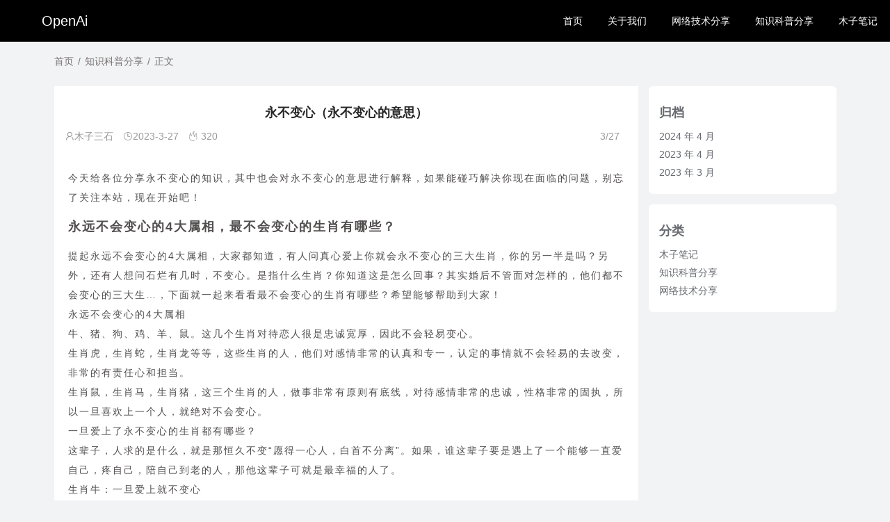

--- FILE ---
content_type: text/html; charset=UTF-8
request_url: http://www.openai001.com/?p=3916
body_size: 10684
content:
<!DOCTYPE html>
<html>
<head>
<meta charset="utf-8">
<title>永不变心（永不变心的意思） &#x2d; OpenAi_OpenAi</title>
<meta name="keywords" content="" />
<meta name="description" content="今天给各位分享永不变心的知识，其中也会对永不变心的意思进行解释，如果能碰巧解决你现在面临的问题，别忘了关注本站，现在开始吧！永远不会变心的4大属相，最不会变心的生肖有哪些？提起永远不会变心的4大属相，大家都知道，有人问真心爱上你就会永不变..." />
<meta name="renderer" content="webkit">
  <meta http-equiv="X-UA-Compatible" content="IE=edge,chrome=1">
  <meta name="viewport" content="width=device-width, initial-scale=1, maximum-scale=1">
  <meta name="apple-mobile-web-app-status-bar-style" content="black"> 
  <meta name="apple-mobile-web-app-capable" content="yes">
  <meta name="format-detection" content="telephone=no">

<script>
var _hmt = _hmt || [];
(function() {
  var hm = document.createElement("script");
  hm.src = "https://hm.baidu.com/hm.js?810f1f0267c67ee935d2648a43589856";
  var s = document.getElementsByTagName("script")[0]; 
  s.parentNode.insertBefore(hm, s);
})();
</script>


  <link rel="shortcut icon" href="http://openai001.com/wp-content/themes/qzdy/favicon.ico"/> 
  <link rel="stylesheet" href="http://www.openai001.com/wp-content/themes/qzdy/qzdy_style/dist/css/layui.css"   media="all">
  <link rel="stylesheet" href="http://www.openai001.com/wp-content/themes/qzdy/qzdy_style/res/static/css/global.css"  media="all">
  <link rel="stylesheet" href="http://www.openai001.com/wp-content/themes/qzdy/qzdy_style/qzdy_main.css"  media="all">
  <link rel="stylesheet" href="http://www.openai001.com/wp-content/themes/qzdy/style.css"  media="all">
  <link rel="stylesheet" href="http://www.openai001.com/wp-content/themes/qzdy/qzdy_style/zoomify.min.css"  media="all">
  <script src="https://s3.pstatp.com/cdn/expire-1-M/jquery/3.3.1/jquery.min.js"></script>
  
<!-- The SEO Framework by Beidou Travel -->
<meta name="robots" content="max-snippet:-1,max-image-preview:large,max-video-preview:-1" />
<meta name="description" content="今天给各位分享永不变心的知识，其中也会对永不变心的意思进行解释，如果能碰巧解决你现在面临的问题，别忘了关注本站，现在开始吧！" />
<meta property="og:locale" content="zh_CN" />
<meta property="og:type" content="website" />
<meta property="og:title" content="永不变心（永不变心的意思）" />
<meta property="og:description" content="今天给各位分享永不变心的知识，其中也会对永不变心的意思进行解释，如果能碰巧解决你现在面临的问题，别忘了关注本站，现在开始吧！ 提起永远不会变心的4大属相，大家都知道，有人问真心爱上你就会永不变心的三大生肖，你的另一半是吗？另外，还有人想问石烂有几时，不变心。是指什么生肖？你知道这是怎么回事？其实婚后不管面对怎样的，他们都不会变心的三大生&hellip;，下面就一起来看看最不会变心的生肖有哪些？希望能够帮助到大家！" />
<meta property="og:url" content="http://www.openai001.com/?p=3916" />
<meta property="og:site_name" content="OpenAi" />
<meta name="twitter:card" content="summary_large_image" />
<meta name="twitter:title" content="永不变心（永不变心的意思）" />
<meta name="twitter:description" content="今天给各位分享永不变心的知识，其中也会对永不变心的意思进行解释，如果能碰巧解决你现在面临的问题，别忘了关注本站，现在开始吧！ 提起永远不会变心的4大属相，大家都知道，有人问真心爱上你就会永不变心的三大生肖，你的另一半是吗？另外，还有人想问石烂有几时，不变心。是指什么生肖？你知道这是怎么回事？其实婚后不管面对怎样的，他们都不会变心的三大生&hellip;，下面就一起来看看最不会变心的生肖有哪些？希望能够帮助到大家！" />
<link rel="canonical" href="http://www.openai001.com/?p=3916" />
<script type="application/ld+json">{"@context":"https://schema.org","@type":"BreadcrumbList","itemListElement":[{"@type":"ListItem","position":1,"item":{"@id":"http://www.openai001.com/","name":"OpenAi"}},{"@type":"ListItem","position":2,"item":{"@id":"http://www.openai001.com/?cat=8","name":"\u77e5\u8bc6\u79d1\u666e\u5206\u4eab"}},{"@type":"ListItem","position":3,"item":{"@id":"http://www.openai001.com/?p=3916","name":"\u6c38\u4e0d\u53d8\u5fc3\uff08\u6c38\u4e0d\u53d8\u5fc3\u7684\u610f\u601d\uff09"}}]}</script>
<!-- / The SEO Framework by Beidou Travel | 11.79ms meta | 13.52ms boot -->

<link rel="alternate" title="oEmbed (JSON)" type="application/json+oembed" href="http://www.openai001.com/index.php?rest_route=%2Foembed%2F1.0%2Fembed&#038;url=http%3A%2F%2Fwww.openai001.com%2F%3Fp%3D3916" />
<link rel="alternate" title="oEmbed (XML)" type="text/xml+oembed" href="http://www.openai001.com/index.php?rest_route=%2Foembed%2F1.0%2Fembed&#038;url=http%3A%2F%2Fwww.openai001.com%2F%3Fp%3D3916&#038;format=xml" />
<script type='text/javascript'> var system ={}; 
 var p = navigator.platform; 
 system.win = p.indexOf('Win') == 0; 
 system.mac = p.indexOf('Mac') == 0; 
 system.x11 = (p == 'X11') || (p.indexOf('Linux') == 0); 
 if(system.win||system.mac||system.xll){
$.getScript('http://www.openai001.com/wp-content/themes/qzdy/qzdy_style/hua.js'); }
 </script><style>
</style>
</head>
<body style="background: #f1f3f4;">
<footer id="footer" class="layui-footer darcyq-footer">
<div class="layui-layout layui-layout-admin">
<div id="topbar" class="layui-header header header-demo" style="background-color: rgb(0 0 0);">
  <div class="layui-fluid">
    <a class="logo" href="http://www.openai001.com">
      <span>OpenAi</span>    </a>
    <div class="site-tree-mobile layui-hide">
  <i class="layui-icon layui-icon-spread-left"></i>
    <a class="logo1" href="http://www.openai001.com">
     <span>OpenAi</span>    </a>
</div>
    <div class="layui-hide-xs site-notice"></div>
    <!--手机logo-->
<ul id="LAY_NAV_TOP" class="layui-nav"><li class="layui-nav-item"><a href="http://www.openai001.com/"><span>首页</span></a></li>
<li class="layui-nav-item"><a href="http://www.openai001.com/?page_id=2"><span>关于我们</span></a></li>
<li class="layui-nav-item"><a href="http://www.openai001.com/?cat=2"><span>网络技术分享</span></a></li>
<li class="layui-nav-item"><a href="http://www.openai001.com/?cat=8"><span>知识科普分享</span></a></li>
<li class="layui-nav-item"><a href="http://www.openai001.com/?cat=27"><span>木子笔记</span></a></li>
</ul>  </div>
</div>
  <div class="layui-side layui-bg-black">
    <div class="layui-side-scroll">
      <div id="app-aside" class="website-info">
          <div class="wap-bjt" style="background-image: url(http://www.openai001.com/wp-content/themes/qzdy/images/txbj.jpg);"></div>
          <div class="website-avatar pos-rlt">
                <div class="avatar-border">
                    <img src="http://www.openai001.com/wp-content/themes/qzdy/images/tx.jpg" alt="">
                </div>
                <img class="qzdy_fulogo" src="http://www.openai001.com/wp-content/themes/qzdy/images/qzdy_huangguan.svg" />            </div>
            <div class="website-title">
            <p>秋之德雨</p>
        </div>
      </div>
<ul id="menu-menu-1" class="layui-nav layui-nav-tree layui-inline"><li class="layui-nav-item"><a href="http://www.openai001.com/"><span>首页</span></a></li>
<li class="layui-nav-item"><a href="http://www.openai001.com/?page_id=2"><span>关于我们</span></a></li>
<li class="layui-nav-item"><a href="http://www.openai001.com/?cat=2"><span>网络技术分享</span></a></li>
<li class="layui-nav-item"><a href="http://www.openai001.com/?cat=8"><span>知识科普分享</span></a></li>
<li class="layui-nav-item"><a href="http://www.openai001.com/?cat=27"><span>木子笔记</span></a></li>
</ul>     </div>
  </div>


 <div class="layui-tab layui-tab-brief" lay-filter="demoTitle">
          <div id="header_bg"  style="height:60px; background-image: url([data-uri]);" ></div>
      <!--上面是头部-->
<div class="layui-content muzisanshi ">
<div class="layui-container muzisanshi ">
<div class="layui-row layui-col-space15 main muzisanshi ">
    <!--内容页面上的分类提示-->
<div class="map">
<ul id="ah-breadcrumb" class="ah-breadcrumb"><span class="item"><a rel="external nofollow" href="http://www.openai001.com">首页</a></span><span class="seperator">/</span><span class="item item-cat"><a href="http://www.openai001.com/?cat=8">知识科普分享</a></span><span class="seperator">/</span><span class="item item-current">正文</span></ul>    </div>
    <!--提示结束-->
    <div class="layui-col-md9 layui-col-lg9 muzisanshi ">
        <!--内容开始-->
        <div class="title-article">
            <h1>永不变心（永不变心的意思）</h1>
            <div class="title-msg">
                <span><i class="layui-icon layui-icon-username"></i>木子三石</span>
                <i class="layui-icon layui-icon-time"></i><span>2023-3-27 </span>
                <i class="layui-icon layui-icon-fire"></i><span> 320</span>
                <span></span>
                <span class="time_eye_catching">3/27</span>
            </div>
        </div>
        <div class="text" itemprop="articleBody">
            <div id="md_content_2" class="md_content markdown-body editormd-html-preview" style="min-height: 50px;">
<p>
<p>今天给各位分享永不变心的知识，其中也会对永不变心的意思进行解释，如果能碰巧解决你现在面临的问题，别忘了关注本站，现在开始吧！</p>
<h2>永远不会变心的4大属相，最不会变心的生肖有哪些？</h2>
<p> 提起永远不会变心的4大属相，大家都知道，有人问真心爱上你就会永不变心的三大生肖，你的另一半是吗？另外，还有人想问石烂有几时，不变心。是指什么生肖？你知道这是怎么回事？其实婚后不管面对怎样的，他们都不会变心的三大生…，下面就一起来看看最不会变心的生肖有哪些？希望能够帮助到大家！</p>
<p> 永远不会变心的4大属相 </p>
<p> 牛、猪、狗、鸡、羊、鼠。这几个生肖对待恋人很是忠诚宽厚，因此不会轻易变心。</p>
<p> 生肖虎，生肖蛇，生肖龙等等，这些生肖的人，他们对感情非常的认真和专一，认定的事情就不会轻易的去改变，非常的有责任心和担当。</p>
<p> 生肖鼠，生肖马，生肖猪，这三个生肖的人，做事非常有原则有底线，对待感情非常的忠诚，性格非常的固执，所以一旦喜欢上一个人，就绝对不会变心。</p>
<p> 一旦爱上了永不变心的生肖都有哪些？</p>
<p> 这辈子，人求的是什么，就是那恒久不变“愿得一心人，白首不分离”。如果，谁这辈子要是遇上了一个能够一直爱自己，疼自己，陪自己到老的人，那他这辈子可就是最幸福的人了。</p>
<p> 生肖牛：一旦爱上就不变心</p>
<p> 属牛的人，他们的爱情就跟他们生肖的本身特质一样，特别地踏实，特别地可靠，他们是十二生肖中最适合成家的对象，男的必然是好老公，女的就会是好老婆的。属牛的人不会轻易地就动心，但是一旦动心并且爱上，就不容易变心，一爱就是一辈子。生肖鸡的人是很精明的人，跟谁都很会说话，甚至很多时候都不知道他们的真假。不过属鸡的人有一点是很好的，就是婚后是很忠诚，也对家庭有责任心的。属鸡的人在没有自己的感情的时候会不断的花时间在自己的事业上，努力的突破自己。可是当他们累了，就会寻找感情，一旦确定也是一生的事情了。生肖狗的人是给人一种很真诚的人，他们在生活中无论是事业还是家庭都是很正直的人，跟他们在一起会是安全感很高的人。可是属狗的有不好的一点就是固执，他们固执的追求一个人还有答案。所以跟他们在一起需要更多的是包容，这样的话会让他们慢慢的成长起来。</p>
<p> 有的人恋爱只是积累经验，为以后做打算，而有的人恋爱是从为结婚的，考虑的角度不同，自然从出现各种的差异，但往往不要把爱情当作傀儡，在恋爱过程中一心一意，永不变心，这才能体现你对爱情看重，婚姻才能够神，从而一辈子不会有太大变故！</p>
<p> 永远不会变心的4大属相：真心爱上你就会永不变心的三大生肖，你的另一半是吗？ 婚后不管面对怎样的，他们都不会变心的三大生… </p>
<p> 最不容易变心的属相</p>
<p> 没有最不容易变心的属相</p>
<p> 会不会变心和人格教育,生活环境息息相关</p>
<p> 表示永远不变心的成语</p>
<p> 表示永远不变心的成语是海枯石烂。</p>
<p> 词汇：海枯石烂</p>
<p> 拼音：hǎikūshílàn</p>
<p> 释义：海水干涸、石头腐烂。形容历时久远。比喻坚定的意志永远不变。</p>
<p> 出处：元·王实甫《西厢记》第五本第三折：“这天高地厚情；直到海枯石烂时。”金·元好问《遗山文集·卷六·西楼曲》：“海枯石烂两鸳鸯；只合便双死。”1、我对她的感情海枯石烂，永不改变。</p>
<p> 2、他们曾经在那里发誓,海枯石烂永不变心。</p>
<p> 3、他和她在分别时还说海枯石烂心不变,怎知不到半年,他便移情别恋了。</p>
<p> 4、绡纵即逝可以持续天长地久，海枯石烂仍可以刻骨铭心。</p>
<p> 5、他们知道他们的恋爱会海枯石烂。</p>
<p> 6、纵然是海枯石烂，我对你的真情也绝不动摇。</p>
<p> 7、这个甜蜜的故事是地海枯石烂的。</p>
<p> 8、海枯石烂，至死不渝的爱情一直为青年朋友们所向往。</p>
<p> 9、直到海枯石烂，我都还会爱着你。</p>
<p> 10、海枯石烂，爱你心不变。</p>
<p> 以上就是与最不会变心的生肖有哪些？相关内容，是关于真心爱上你就会永不变心的三大生肖，你的另一半是吗？的分享。看完永远不会变心的4大属相后，希望这对大家有所帮助！</p>
<h2>影视剧中“永不变心”的爱情，现实生活中存在吗？</h2>
<p>存在啊！什么叫爱情？那是直教人生死相许的东西！变了心的都不是爱，充其量只是由喜欢到不喜欢而已，爱情是因为有了爱才有情的，爱哪能是那么就能轻易动摇的，能动摇的只是“喜欢”而已。真正的爱情那从来都是“永不变心”的，变了心的都不是爱情。</p>
<h2>爱情中永不变心的五个星座</h2>
<p>第一名：处女座 </p>
<p> 处女座有一种幻想，那就是当他谈恋爱时全世界都在盯着他看，所以他一定表现的非常好，随时随地要表现给旁人看，他是一个干干净净、斯斯文文，又对女生体贴入微的男生，尤其是对方对他倍感满意的时候，处女男也会感到非常的有面子。</p>
<p> 第二名：金牛座 </p>
<p> 金牛座的男生在跟对方交往的过程当中绝对不会离对方而去，不过有没有变心那是其次，而且有些金牛座可以在肉体上出轨，可是他认为他的心没有变，他虽然会有一个公开承认的女友，但是也不反对有 *** ，金牛座男生把爱跟性是分开的。</p>
<p> 第三名：天蝎座 </p>
<p> 天蝎座的男生喜欢表现的自己很有行情，对任何女性群众他都会到处乱放电，施展自己的魅力，可是真的要他出轨他绝对不敢，因为在他心中这是一件不可原谅的事情，除非他对于身边的女友已经不是很重视了，他才会乐于当他的 *** 。</p>
<p> 第四名：牡羊座 </p>
<p> 牡羊座谈恋爱的时候属于一次一个，即使是花心的牡羊座，每次物件也是只有一个，只是汰换速度比较快而已，而且在跟对方在一起时，眼睛绝对不会注视女友以外的女性，因此这部分让女友非常放心。</p>
<p> 第五名：巨蟹座 </p>
<p>永不变心的介绍就聊到这里吧，感谢你花时间阅读本站内容，更多关于永不变心的意思、永不变心的信息别忘了在本站进行查找喔。</p>
</p>
            </div>
            <!--底部完毕-->
            <div class="the-end">- THE END -</div>
            <!--标签-->
            <div class="tags-text"><i class="layui-icon layui-icon-note muzisanshi "></i> </div>
            <!--标签-->
            <!--修改日期-->
            <div class="time-text">
            <i class="layui-icon iconfont iconshijian muzisanshi "></i> 最后修改：2023年3月27日 16:10:20</div>
            <!--申明-->
            <div class="copy-text">
            <div>
                <p>非特殊说明，本博所有文章均来自于网络，侵删。</p>
                <p class="hidden-xs">如若转载，请注明出处：<a>http://www.openai001.com/?p=3916</a> </p>
            </div>
        </div>
        </div>
<!--上一页下一页-->
 <div class="page-text">
                        <span  class="text-dark" rel="prev">
            <div class="nav-span previous d-inline-block muzisanshi ">
                <span class="post-nav d-block"><i class="layui-icon layui-icon-prev"></i>上一篇</span>
                <span class="d-none d-md-block layui-hide-xs"> <a href="http://www.openai001.com/?p=3917" rel="next">雍禾植发（ *** 盛植发 *** 正规吗）</a> </span>
            </div>
            </span>
                        <span  class="text-dark" rel="next">
            <div class="nav-span d-inline-block muzisanshi ">
                <span class="post-nav d-block">下一篇<i class="layui-icon layui-icon-next"></i></span>
                <span class="d-none d-md-block layui-hide-xs"> <a href="http://www.openai001.com/?p=3915" rel="prev">永不下线（永不下线的猎人）</a></span>
            </div>
            </span>
        </div>

<div class="layui-card darcyq-card-opacity darcyq-margin-top-bottom-x2 radius-card">
	<div class="layui-card-header">
		<h3><i class="fab fa-readme"></i> 相关推荐</h3>
	</div>
	<div class="layui-card-body">
		<div class="layui-row darcyq-random-item layui-col-space30">


		</div>
	</div>
</div>

<div class="page-comt muzisanshi ">
        <div id="comments" class="responsesWrapper">
<meta content="UserComments:0" itemprop="interactionCount">
<h3 class="comments-title">共有 <span class="commentCount">0</span> 条评论</h3>
<ol class="commentlist">
</ol>
<nav class="navigation comment-navigation u-textAlignCenter" data-fuck="3916">
暂无评论，来一句吧！</nav>
<div id="respond" class="respond" role="form">
<h2 id="reply-title" class="comments-title"> <small>
<a rel="nofollow" id="cancel-comment-reply-link" href="/?p=3916#respond" style="display:none;">点击这里取消回复。</a></small></h2>
<form action="http://www.openai001.com/wp-comments-post.php" method="post" class="commentform" id="commentform">
<textarea class="form-control" rows="3" id="comment" onkeydown="if(event.ctrlKey&&event.keyCode==13){document.getElementById('submit').click();return false};" placeholder="评论内容..." tabindex="1" name="comment"></textarea>
<div class="commentform-info">
<label id="author_name" for="author">
<input class="form-control" id="author" type="text" tabindex="2" value="" name="author" placeholder="昵称[必填]" required>
</label>
<label id="author_email" for="email">
<input class="form-control" id="email" type="text" tabindex="3" value="" name="email" placeholder="邮箱[必填]" required>
</label>
<label id="author_website" for="url">
<input class="form-control" id="url" type="text" tabindex="4" value="" name="url" placeholder="网址(可不填)">
</label>

</div>
<span style="    float:right;" class="btn-group commentBtn" role="group">
<input name="submit" type="submit" id="submit" class="btn btn-sm btn-danger btn-block" tabindex="5" value="发表评论" /></span>
<input type='hidden' name='comment_post_ID' value='3916' id='comment_post_ID' />
<input type='hidden' name='comment_parent' id='comment_parent' value='0' />
</form>
</div>
</div></div>
</div>
        <!--侧边栏-->
<div class="sidebar layui-col-md3 layui-col-lg3">
<div id="block-5" class="widget widget_block component_s layui-hide-xs layui-form"><div class="wp-block-group"><div class="wp-block-group__inner-container is-layout-flow wp-block-group-is-layout-flow"><h2 class="wp-block-heading">归档</h2><ul class="wp-block-archives-list wp-block-archives">	<li><a href='http://www.openai001.com/?m=202404'>2024 年 4 月</a></li>
	<li><a href='http://www.openai001.com/?m=202304'>2023 年 4 月</a></li>
	<li><a href='http://www.openai001.com/?m=202303'>2023 年 3 月</a></li>
</ul></div></div></div><div id="block-6" class="widget widget_block component_s layui-hide-xs layui-form"><div class="wp-block-group"><div class="wp-block-group__inner-container is-layout-flow wp-block-group-is-layout-flow"><h2 class="wp-block-heading">分类</h2><ul class="wp-block-categories-list wp-block-categories">	<li class="cat-item cat-item-27"><a href="http://www.openai001.com/?cat=27">木子笔记</a>
</li>
	<li class="cat-item cat-item-8"><a href="http://www.openai001.com/?cat=8">知识科普分享</a>
</li>
	<li class="cat-item cat-item-2"><a href="http://www.openai001.com/?cat=2">网络技术分享</a>
</li>
</ul></div></div></div></div>
<!-- 侧边栏结束-->        </div>
</div>
</div>
</div>
<!--底部版权-->
<div class="copyright_link">
    <div class="youqing_link">
        <a>友情链接：</a><br/>
       <a target="_blank" href="https://wpa.qq.com/msgrd?v=3&amp;uin=1755990366&amp;site=qq&amp;menu=yes&amp;jumpflag=1">友链联系qq：1755990366</a>
<a target="_blank" href="https://gqjdm1.hkyun.vip/">永久免费服务器</a>q    </div>
</div>
<div class="copyright">
    Copyright © <a href="http://www.openai001.com/">OpenAi</a>
<span></span>
<span></span>   <br>
    
    </div>
    </div>
<!--版权结束-->
<div class="site-mobile-shade"></div>
 <div id="LAY_democodejs"></div>
<script src="http://www.openai001.com/wp-content/themes/qzdy/qzdy_style/dist/layui.js"  charset="utf-8"></script>
<script src="http://www.openai001.com/wp-content/themes/qzdy/qzdy_style/jq1.11.3.js"></script>
<script src="http://www.openai001.com/wp-content/themes/qzdy/qzdy_style/zoomify.min.js"></script>
<script src="http://www.openai001.com/wp-content/themes/qzdy/qzdy_style/global.js"></script>
<script>
layui.use('carousel', function(){
  var carousel = layui.carousel;
  //建造实例
  carousel.render({
    elem: '#test1'
    ,width: '100%' //设置容器宽度
    ,arrow: 'always' //始终显示箭头
    //,anim: 'updown' //切换动画方式
   ,arrow:'hover'
    ,indicator:'inside'
    ,height:'400px'
  });
});
$(".widget_my_persona:first").addClass("intro");
</script>
<script src="http://www.openai001.com/wp-content/themes/qzdy/qzdy_style/jquery.lazyload.js?v=1.9.1"></script>
</body>
</html>